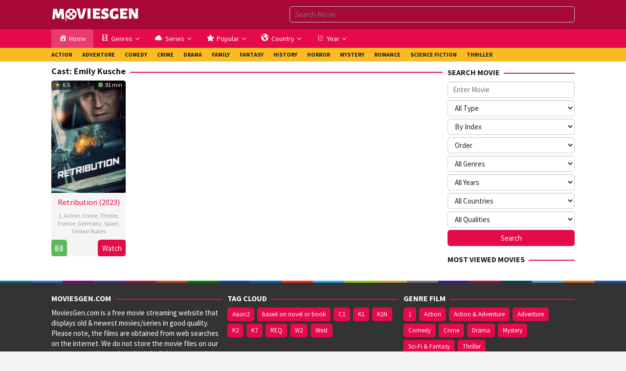

--- FILE ---
content_type: text/html; charset=UTF-8
request_url: https://moviesgen.com/cast/emily-kusche/
body_size: 14312
content:
<!DOCTYPE html>
<html lang="en-US">
<head itemscope="itemscope" itemtype="https://schema.org/WebSite">
<meta charset="UTF-8">
<meta name="viewport" content="width=device-width, initial-scale=1">
<link rel="profile" href="http://gmpg.org/xfn/11">
<title>Emily Kusche &#8211; MoviesGen</title>
<meta name='robots' content='max-image-preview:large'/>
<style>img:is([sizes="auto" i], [sizes^="auto," i]){contain-intrinsic-size:3000px 1500px}</style>
<link rel='dns-prefetch' href='//fonts.googleapis.com'/>
<link rel="alternate" type="application/rss+xml" title="MoviesGen &raquo; Feed" href="https://moviesgen.com/feed/"/>
<link rel="alternate" type="application/rss+xml" title="MoviesGen &raquo; Comments Feed" href="https://moviesgen.com/comments/feed/"/>
<link rel="alternate" type="application/rss+xml" title="MoviesGen &raquo; Emily Kusche Cast Feed" href="https://moviesgen.com/cast/emily-kusche/feed/"/>
<link rel="stylesheet" type="text/css" href="//moviesgen.com/wp-content/cache/wpfc-minified/lnvbosgl/40985.css" media="all"/>
<style id='wp-emoji-styles-inline-css'>img.wp-smiley, img.emoji{display:inline !important;border:none !important;box-shadow:none !important;height:1em !important;width:1em !important;margin:0 0.07em !important;vertical-align:-0.1em !important;background:none !important;padding:0 !important;}</style>
<link rel="stylesheet" type="text/css" href="//moviesgen.com/wp-content/cache/wpfc-minified/8bgenf2j/40985.css" media="all"/>
<style id='muvipro-style-inline-css'>body{color:#212121;font-family:"Source Sans Pro","Helvetica Neue",sans-serif;font-weight:500;font-size:15px;}kbd,a.button,button,.button,button.button,input[type="button"],input[type="reset"],input[type="submit"],ul.page-numbers li span.page-numbers,ul.page-numbers li a:hover,.widget-title:before,.widget-title:after,.page-title:before,.page-title:after,.tagcloud a,.page-links a .page-link-number:hover,.homemodule-title,.module-linktitle a,.post-navigation .nav-previous span,.post-navigation .nav-next span,.gmr-grid .item .gmr-box-content .content-thumbnail .gmr-posttype-item,.gmr-ontop,.gmr-server-wrap{background-color:#e50a4a;}a,a:hover,a:focus,a:active{color:#e50a4a;}a.button,button,.button,button.button,input[type="button"],input[type="reset"],input[type="submit"],.sticky .gmr-box-content,.gmr-theme div.sharedaddy h3.sd-title:before,.bypostauthor > .comment-body,.gmr-movie-data,.page-links a .page-link-number:hover{border-color:#e50a4a;}.gmr-popup-button-widget a,.gmr-popup-button a,.module-linktitle a,.gmr-grid .item .gmr-box-content .content-thumbnail .gmr-quality-item a,.gmr-slider-content .gmr-quality-item a,.gmr-module-posts .gmr-quality-item a,a.button.active,.gmr-player-nav > li.pull-right > a,.gmr-player-nav > li.pull-right > button{background-color:#5cb85c;}.gmr-popup-button-widget a,.gmr-popup-button a,a.button.active{border-color:#5cb85c;}.site-header,.topsearchform.open{background-color:#a70836;}.site-title a{color:#e50a4a;}.site-description,a.responsive-searchbtn,a#gmr-topnavresponsive-menu,a.responsive-searchbtn:hover,a#gmr-topnavresponsive-menu:hover,.gmr-search input[type="text"]{color:#ffffff !important;}.gmr-menuwrap{background-color:#e50a4a;}#primary-menu > li > a{color:#ffffff;}#primary-menu > li.menu-border > a span,.gmr-mainmenu #primary-menu > li.page_item_has_children > a:after,.gmr-mainmenu #primary-menu > li.menu-item-has-children > a:after{border-color:#ffffff;}.gmr-mainmenu #primary-menu > li:hover > a,.gmr-mainmenu #primary-menu .current-menu-item > a,.gmr-mainmenu #primary-menu .current-menu-ancestor > a,.gmr-mainmenu #primary-menu .current_page_item > a,.gmr-mainmenu #primary-menu .current_page_ancestor > a{color:#ffffff;background-color:#99cc00;}.gmr-mainmenu #primary-menu > li.menu-border:hover > a span,.gmr-mainmenu #primary-menu > li.menu-border.current-menu-item > a span,.gmr-mainmenu #primary-menu > li.menu-border.current-menu-ancestor > a span,.gmr-mainmenu #primary-menu > li.menu-border.current_page_item > a span,.gmr-mainmenu #primary-menu > li.menu-border.current_page_ancestor > a span,.gmr-mainmenu #primary-menu > li.page_item_has_children:hover > a:after,.gmr-mainmenu #primary-menu > li.menu-item-has-children:hover > a:after{border-color:#ffffff;}.gmr-secondmenuwrap{background-color:#FCBB23;}.gmr-secondmenu #primary-menu > li > a{color:#212121;}.gmr-secondmenu #primary-menu > li.menu-border > a span,.gmr-secondmenu #primary-menu > li.page_item_has_children > a:after,.gmr-secondmenu #primary-menu > li.menu-item-has-children > a:after{border-color:#212121;}.gmr-secondmenu #primary-menu > li:hover > a,.gmr-secondmenu #primary-menu .current-menu-item > a,.gmr-secondmenu #primary-menu .current-menu-ancestor > a,.gmr-secondmenu #primary-menu .current_page_item > a,.gmr-secondmenu #primary-menu .current_page_ancestor > a{color:#ffffff;}.gmr-secondmenu #primary-menu > li.menu-border:hover > a span,.gmr-secondmenu #primary-menu > li.menu-border.current-menu-item > a span,.gmr-secondmenu #primary-menu > li.menu-border.current-menu-ancestor > a span,.gmr-secondmenu #primary-menu > li.menu-border.current_page_item > a span,.gmr-secondmenu #primary-menu > li.menu-border.current_page_ancestor > a span,.gmr-secondmenu #primary-menu > li.page_item_has_children:hover > a:after,.gmr-secondmenu #primary-menu > li.menu-item-has-children:hover > a:after{border-color:#ffffff;}.gmr-topnavmenuwrap{background-color:#ffffff;}.gmr-topnavmenu #primary-menu > li > a{color:#ffffff;}.gmr-topnavmenu #primary-menu > li.menu-border > a span,.gmr-topnavmenu #primary-menu > li.page_item_has_children > a:after,.gmr-topnavmenu #primary-menu > li.menu-item-has-children > a:after{border-color:#ffffff;}.gmr-topnavmenu #primary-menu > li:hover > a,.gmr-topnavmenu #primary-menu .current-menu-item > a,.gmr-topnavmenu #primary-menu .current-menu-ancestor > a,.gmr-topnavmenu #primary-menu .current_page_item > a,.gmr-topnavmenu #primary-menu .current_page_ancestor > a{color:#ffffff;}.gmr-topnavmenu #primary-menu > li.menu-border:hover > a span,.gmr-topnavmenu #primary-menu > li.menu-border.current-menu-item > a span,.gmr-topnavmenu #primary-menu > li.menu-border.current-menu-ancestor > a span,.gmr-topnavmenu #primary-menu > li.menu-border.current_page_item > a span,.gmr-topnavmenu #primary-menu > li.menu-border.current_page_ancestor > a span,.gmr-topnavmenu #primary-menu > li.page_item_has_children:hover > a:after,.gmr-topnavmenu #primary-menu > li.menu-item-has-children:hover > a:after{border-color:#ffffff;}.gmr-topnavmenu #primary-menu > li:hover > a{background-color:#e50a4a;}.gmr-content,.idmuvi-topbanner,.element-click .listwrap{background-color:#ffffff;}.more-overlay:before{background:linear-gradient(to bottom, transparent 0, #ffffff 100%);}.gmr-boxaftermenu{background-color:#000000;}h1,h2,h3,h4,h5,h6,.h1,.h2,.h3,.h4,.h5,.h6,.site-title,#gmr-responsive-menu,#primary-menu > li > a{font-family:"Source Sans Pro","Helvetica Neue",sans-serif;}h1{font-size:26px;}h2{font-size:22px;}h3{font-size:20px;}h4{font-size:18px;}h5{font-size:16px;}h6{font-size:14px;}.widget-footer{background-color:#333333;color:#ffffff;}.widget-footer a{color:#aaaaaa;}.widget-footer a:hover{color:#999999;}.site-footer{background-color:#222222;color:#ffffff;}.site-footer a{color:#aaaaaa;}.site-footer a:hover{color:#999999;}</style>
<link rel="https://api.w.org/" href="https://moviesgen.com/wp-json/"/><link rel="alternate" title="JSON" type="application/json" href="https://moviesgen.com/wp-json/wp/v2/muvicast/8323"/><link rel="EditURI" type="application/rsd+xml" title="RSD" href="https://moviesgen.com/xmlrpc.php?rsd"/>
<meta name="generator" content="WordPress 6.8.3"/>
<style class="wpcode-css-snippet">.mobileShow{display:none;}
@media only screen
and (min-device-width : 320px)
and (max-device-width : 480px){ 
.mobileShow{display:inline;}
}
.mobileHide{display:inline;}
@media only screen
and (min-device-width : 320px)
and (max-device-width : 480px){
.mobileHide{display:none;}
}</style><link rel="icon" href="https://moviesgen.com/wp-content/uploads/2023/06/cropped-ICON-60x60.png" sizes="32x32"/>
<link rel="icon" href="https://moviesgen.com/wp-content/uploads/2023/06/cropped-ICON.png" sizes="192x192"/>
<link rel="apple-touch-icon" href="https://moviesgen.com/wp-content/uploads/2023/06/cropped-ICON.png"/>
<meta name="msapplication-TileImage" content="https://moviesgen.com/wp-content/uploads/2023/06/cropped-ICON.png"/>
<style id="wp-custom-css">.back-to-show{display:inline-block;margin-top:10px;font-size:16px;text-decoration:none;color:#e50914;}
.back-to-show:hover{text-decoration:underline;}
.back-to-show{display:none;}
.gmr-listseries{display:none;}
.episode-grid{display:flex;flex-wrap:wrap;gap:4px;}
.episode-grid-title, h3{font-size:18px;margin-top:4px;font-weight:bold;margin-bottom:5px;}
.episode-btn{display:inline-flex;align-items:center;justify-content:center;width:50px;height:40px;font-size:17px;background-color:#e50a4a;color:#fff;border-radius:4px;text-decoration:none;font-weight:600;transition:background 0.3s ease;white-space:nowrap;}
.episode-btn:hover{background:#fcbb23 !important;border-color:#fcbb23 !important;color:white;border:1px solid #fcbb23 !important;}
.episode-btn.current-episode{background:#5CB85C;font-weight:bold;border:2px solid #5CB85C;padding:6px 18px;border-radius:4px;}
.episode-viewall-btn{display:inline-block;background:#e50a4a;color:#fff;padding:8px 14px;border-radius:4px;text-decoration:none;font-weight:600;margin-bottom:-10px;border:1px solid #fcbb23;}
.episode-viewall-btn:hover{background:#fcbb23;border-color:#fcbb23;color:white;border:1px solid #fcbb23;}
.gmr-movie-data{margin-top:25px !important;}
.module-linktitle{margin-top:4px !important;}</style>
<script data-wpfc-render="false">var Wpfcll={s:[],osl:0,scroll:false,i:function(){Wpfcll.ss();window.addEventListener('load',function(){let observer=new MutationObserver(mutationRecords=>{Wpfcll.osl=Wpfcll.s.length;Wpfcll.ss();if(Wpfcll.s.length > Wpfcll.osl){Wpfcll.ls(false);}});observer.observe(document.getElementsByTagName("html")[0],{childList:true,attributes:true,subtree:true,attributeFilter:["src"],attributeOldValue:false,characterDataOldValue:false});Wpfcll.ls(true);});window.addEventListener('scroll',function(){Wpfcll.scroll=true;Wpfcll.ls(false);});window.addEventListener('resize',function(){Wpfcll.scroll=true;Wpfcll.ls(false);});window.addEventListener('click',function(){Wpfcll.scroll=true;Wpfcll.ls(false);});},c:function(e,pageload){var w=document.documentElement.clientHeight || body.clientHeight;var n=0;if(pageload){n=0;}else{n=(w > 800) ? 800:200;n=Wpfcll.scroll ? 800:n;}var er=e.getBoundingClientRect();var t=0;var p=e.parentNode ? e.parentNode:false;if(typeof p.getBoundingClientRect=="undefined"){var pr=false;}else{var pr=p.getBoundingClientRect();}if(er.x==0 && er.y==0){for(var i=0;i < 10;i++){if(p){if(pr.x==0 && pr.y==0){if(p.parentNode){p=p.parentNode;}if(typeof p.getBoundingClientRect=="undefined"){pr=false;}else{pr=p.getBoundingClientRect();}}else{t=pr.top;break;}}};}else{t=er.top;}if(w - t+n > 0){return true;}return false;},r:function(e,pageload){var s=this;var oc,ot;try{oc=e.getAttribute("data-wpfc-original-src");ot=e.getAttribute("data-wpfc-original-srcset");originalsizes=e.getAttribute("data-wpfc-original-sizes");if(s.c(e,pageload)){if(oc || ot){if(e.tagName=="DIV" || e.tagName=="A" || e.tagName=="SPAN"){e.style.backgroundImage="url("+oc+")";e.removeAttribute("data-wpfc-original-src");e.removeAttribute("data-wpfc-original-srcset");e.removeAttribute("onload");}else{if(oc){e.setAttribute('src',oc);}if(ot){e.setAttribute('srcset',ot);}if(originalsizes){e.setAttribute('sizes',originalsizes);}if(e.getAttribute("alt") && e.getAttribute("alt")=="blank"){e.removeAttribute("alt");}e.removeAttribute("data-wpfc-original-src");e.removeAttribute("data-wpfc-original-srcset");e.removeAttribute("data-wpfc-original-sizes");e.removeAttribute("onload");if(e.tagName=="IFRAME"){var y="https://www.youtube.com/embed/";if(navigator.userAgent.match(/\sEdge?\/\d/i)){e.setAttribute('src',e.getAttribute("src").replace(/.+\/templates\/youtube\.html\#/,y));}e.onload=function(){if(typeof window.jQuery !="undefined"){if(jQuery.fn.fitVids){jQuery(e).parent().fitVids({customSelector:"iframe[src]"});}}var s=e.getAttribute("src").match(/templates\/youtube\.html\#(.+)/);if(s){try{var i=e.contentDocument || e.contentWindow;if(i.location.href=="about:blank"){e.setAttribute('src',y+s[1]);}}catch(err){e.setAttribute('src',y+s[1]);}}}}}}else{if(e.tagName=="NOSCRIPT"){if(typeof window.jQuery !="undefined"){if(jQuery(e).attr("data-type")=="wpfc"){e.removeAttribute("data-type");jQuery(e).after(jQuery(e).text());}}}}}}catch(error){console.log(error);console.log("==>",e);}},ss:function(){var i=Array.prototype.slice.call(document.getElementsByTagName("img"));var f=Array.prototype.slice.call(document.getElementsByTagName("iframe"));var d=Array.prototype.slice.call(document.getElementsByTagName("div"));var a=Array.prototype.slice.call(document.getElementsByTagName("a"));var s=Array.prototype.slice.call(document.getElementsByTagName("span"));var n=Array.prototype.slice.call(document.getElementsByTagName("noscript"));this.s=i.concat(f).concat(d).concat(a).concat(s).concat(n);},ls:function(pageload){var s=this;[].forEach.call(s.s,function(e,index){s.r(e,pageload);});}};document.addEventListener('DOMContentLoaded',function(){wpfci();});function wpfci(){Wpfcll.i();}</script>
</head>
<body class="archive tax-muvicast term-emily-kusche term-8323 wp-theme-muvipro gmr-theme idtheme kentooz gmr-no-sticky gmr-fullwidth-layout hfeed" itemscope="itemscope" itemtype="https://schema.org/WebPage">
<a class="skip-link screen-reader-text" href="#main">Skip to content</a>
<div class="site inner-wrap" id="site-container">
<header id="masthead" class="site-header pos-stickymenu-mobile" role="banner" itemscope="itemscope" itemtype="https://schema.org/WPHeader">
<div class="container">
<div class="clearfix gmr-headwrapper">
<div class="list-table">
<div class="table-row">
<div class="table-cell logo-wrap">
<div class="gmr-logomobile"><div class="gmr-logo"><a href="https://moviesgen.com/" class="custom-logo-link" itemprop="url" title="MoviesGen"><img src="https://moviesgen.com/wp-content/uploads/2024/12/logo-white.png" alt="MoviesGen" title="MoviesGen"/></a></div></div></div><div class="table-cell search-wrap">
<div class="gmr-search"><a id="search-menu-button-top" class="responsive-searchbtn pull-right" href="#" rel="nofollow"><svg xmlns="http://www.w3.org/2000/svg" aria-hidden="true" role="img" width="1em" height="1em" preserveAspectRatio="xMidYMid meet" viewBox="0 0 48 48"><g fill="none" stroke="currentColor" stroke-width="4" stroke-linejoin="round"><path d="M21 38c9.389 0 17-7.611 17-17S30.389 4 21 4S4 11.611 4 21s7.611 17 17 17z"/><path d="M26.657 14.343A7.975 7.975 0 0 0 21 12c-2.21 0-4.21.895-5.657 2.343" stroke-linecap="round"/><path d="M33.222 33.222l8.485 8.485" stroke-linecap="round"/></g></svg></a><form method="get" id="search-topsearchform-container" class="gmr-searchform searchform topsearchform" action="https://moviesgen.com/"><input type="text" name="s" id="gmrsearch" autocomplete="off" placeholder="Search Movie" /><input type="hidden" name="post_type[]" value="post"><input type="hidden" name="post_type[]" value="tv"></form></div></div><div class="table-cell menutop-wrap">
<a id="gmr-topnavresponsive-menu" href="#menus" title="Menus" rel="nofollow"><svg xmlns="http://www.w3.org/2000/svg" aria-hidden="true" role="img" width="1em" height="1em" preserveAspectRatio="xMidYMid meet" viewBox="0 0 24 24"><path d="M21 6v2H3V6h18zM3 18h18v-2H3v2zm0-5h18v-2H3v2z" fill="currentColor"/></svg></a>
<div class="close-topnavmenu-wrap"><a id="close-topnavmenu-button" rel="nofollow" href="#"><svg xmlns="http://www.w3.org/2000/svg" aria-hidden="true" role="img" width="1em" height="1em" preserveAspectRatio="xMidYMid meet" viewBox="0 0 1024 1024"><path d="M685.4 354.8c0-4.4-3.6-8-8-8l-66 .3L512 465.6l-99.3-118.4l-66.1-.3c-4.4 0-8 3.5-8 8c0 1.9.7 3.7 1.9 5.2l130.1 155L340.5 670a8.32 8.32 0 0 0-1.9 5.2c0 4.4 3.6 8 8 8l66.1-.3L512 564.4l99.3 118.4l66 .3c4.4 0 8-3.5 8-8c0-1.9-.7-3.7-1.9-5.2L553.5 515l130.1-155c1.2-1.4 1.8-3.3 1.8-5.2z" fill="currentColor"/><path d="M512 65C264.6 65 64 265.6 64 513s200.6 448 448 448s448-200.6 448-448S759.4 65 512 65zm0 820c-205.4 0-372-166.6-372-372s166.6-372 372-372s372 166.6 372 372s-166.6 372-372 372z" fill="currentColor"/></svg></a></div></div></div></div></div></div></header>
<div class="menu-wrap pos-stickymenu">
<div class="top-header">
<div class="gmr-menuwrap clearfix">
<div class="container"> <nav id="site-navigation" class="gmr-mainmenu" role="navigation" itemscope="itemscope" itemtype="https://schema.org/SiteNavigationElement"> <ul id="primary-menu" class="menu"><li id="menu-item-14" class="fa-home menu-item menu-item-type-custom menu-item-object-custom menu-item-home menu-item-14"><a href="https://moviesgen.com" itemprop="url"><span itemprop="name"><i class="_mi _before dashicons dashicons-admin-home" aria-hidden="true"></i><span>Home</span></span></a></li> <li id="menu-item-475" class="col-2 menu-item menu-item-type-custom menu-item-object-custom menu-item-has-children menu-item-475"><a href="#" itemprop="url"><span itemprop="name"><i class="_mi _before dashicons dashicons-editor-video" aria-hidden="true"></i><span>Genres</span></span></a> <ul class="sub-menu"> <li id="menu-item-2101" class="menu-item menu-item-type-taxonomy menu-item-object-category menu-item-2101"><a href="https://moviesgen.com/category/action/" itemprop="url"><span itemprop="name">Action</span></a></li> <li id="menu-item-2103" class="menu-item menu-item-type-taxonomy menu-item-object-category menu-item-2103"><a href="https://moviesgen.com/category/adventure/" itemprop="url"><span itemprop="name">Adventure</span></a></li> <li id="menu-item-2109" class="menu-item menu-item-type-taxonomy menu-item-object-category menu-item-2109"><a href="https://moviesgen.com/category/action-adventure/" itemprop="url"><span itemprop="name">Action &amp; Adventure</span></a></li> <li id="menu-item-2107" class="menu-item menu-item-type-taxonomy menu-item-object-category menu-item-2107"><a href="https://moviesgen.com/category/comedy/" itemprop="url"><span itemprop="name">Comedy</span></a></li> <li id="menu-item-2106" class="menu-item menu-item-type-taxonomy menu-item-object-category menu-item-2106"><a href="https://moviesgen.com/category/crime/" itemprop="url"><span itemprop="name">Crime</span></a></li> <li id="menu-item-2102" class="menu-item menu-item-type-taxonomy menu-item-object-category menu-item-2102"><a href="https://moviesgen.com/category/drama/" itemprop="url"><span itemprop="name">Drama</span></a></li> <li id="menu-item-2108" class="menu-item menu-item-type-taxonomy menu-item-object-category menu-item-2108"><a href="https://moviesgen.com/category/mystery/" itemprop="url"><span itemprop="name">Mystery</span></a></li> <li id="menu-item-2105" class="menu-item menu-item-type-taxonomy menu-item-object-category menu-item-2105"><a href="https://moviesgen.com/category/science-fiction/" itemprop="url"><span itemprop="name">Science Fiction</span></a></li> <li id="menu-item-2110" class="menu-item menu-item-type-taxonomy menu-item-object-category menu-item-2110"><a href="https://moviesgen.com/category/sci-fi-fantasy/" itemprop="url"><span itemprop="name">Sci-Fi &amp; Fantasy</span></a></li> <li id="menu-item-2104" class="menu-item menu-item-type-taxonomy menu-item-object-category menu-item-2104"><a href="https://moviesgen.com/category/thriller/" itemprop="url"><span itemprop="name">Thriller</span></a></li> </ul> </li> <li id="menu-item-17" class="fa-heart series menu-item menu-item-type-custom menu-item-object-custom menu-item-has-children menu-item-17"><a href="#" itemprop="url"><span itemprop="name"><i class="_mi _before dashicons dashicons-cloud" aria-hidden="true"></i><span>Series</span></span></a> <ul class="sub-menu"> <li id="menu-item-5339" class="menu-item menu-item-type-custom menu-item-object-custom menu-item-5339"><a target="_blank" href="https://moviesgen.com/tag/K1/" itemprop="url"><span itemprop="name">Korean Series</span></a></li> <li id="menu-item-5340" class="menu-item menu-item-type-custom menu-item-object-custom menu-item-5340"><a target="_blank" href="https://moviesgen.com/tag/west/" itemprop="url"><span itemprop="name">West Series</span></a></li> <li id="menu-item-80311" class="menu-item menu-item-type-custom menu-item-object-custom menu-item-80311"><a target="_blank" href="https://moviesgen.com/tag/C1/" itemprop="url"><span itemprop="name">Chinese Series</span></a></li> <li id="menu-item-80319" class="menu-item menu-item-type-custom menu-item-object-custom menu-item-80319"><a href="https://moviesgen.com/tag/J1/" itemprop="url"><span itemprop="name">Japanese Series</span></a></li> <li id="menu-item-80320" class="menu-item menu-item-type-custom menu-item-object-custom menu-item-80320"><a href="https://moviesgen.com/tag/T1/" itemprop="url"><span itemprop="name">Thai Series</span></a></li> <li id="menu-item-80323" class="menu-item menu-item-type-custom menu-item-object-custom menu-item-80323"><a href="https://moviesgen.com/tag/asian-series/" itemprop="url"><span itemprop="name">Other Asian Series</span></a></li> </ul> </li> <li id="menu-item-22" class="fa-star menu-item menu-item-type-custom menu-item-object-custom menu-item-has-children menu-item-22"><a href="#" itemprop="url"><span itemprop="name"><i class="_mi _before dashicons dashicons-star-filled" aria-hidden="true"></i><span>Popular</span></span></a> <ul class="sub-menu"> <li id="menu-item-25" class="menu-item menu-item-type-post_type menu-item-object-page menu-item-25"><a href="https://moviesgen.com/best-rating-2/" itemprop="url"><span itemprop="name">IMDB Rating</span></a></li> <li id="menu-item-203" class="menu-item menu-item-type-post_type menu-item-object-page menu-item-203"><a href="https://moviesgen.com/release/" itemprop="url"><span itemprop="name">Production Year</span></a></li> <li id="menu-item-478" class="menu-item menu-item-type-post_type menu-item-object-page menu-item-478"><a href="https://moviesgen.com/order-by-title-2/" itemprop="url"><span itemprop="name">Alphabetical Title</span></a></li> </ul> </li> <li id="menu-item-29" class="col-3 menu-item menu-item-type-custom menu-item-object-custom menu-item-has-children menu-item-29"><a href="#" itemprop="url"><span itemprop="name"><i class="_mi _before dashicons dashicons-admin-site" aria-hidden="true"></i><span>Country</span></span></a> <ul class="sub-menu"> <li id="menu-item-4940" class="menu-item menu-item-type-taxonomy menu-item-object-muvicountry menu-item-4940"><a href="https://moviesgen.com/country/australia/" itemprop="url"><span itemprop="name">Australia</span></a></li> <li id="menu-item-4947" class="menu-item menu-item-type-taxonomy menu-item-object-muvicountry menu-item-4947"><a href="https://moviesgen.com/country/belgium/" itemprop="url"><span itemprop="name">Belgium</span></a></li> <li id="menu-item-4944" class="menu-item menu-item-type-taxonomy menu-item-object-muvicountry menu-item-4944"><a href="https://moviesgen.com/country/bulgaria/" itemprop="url"><span itemprop="name">Bulgaria</span></a></li> <li id="menu-item-149" class="menu-item menu-item-type-taxonomy menu-item-object-muvicountry menu-item-149"><a href="https://moviesgen.com/country/canada/" itemprop="url"><span itemprop="name">Canada</span></a></li> <li id="menu-item-150" class="menu-item menu-item-type-taxonomy menu-item-object-muvicountry menu-item-150"><a href="https://moviesgen.com/country/czech-republic/" itemprop="url"><span itemprop="name">Czech Republic</span></a></li> <li id="menu-item-4959" class="menu-item menu-item-type-taxonomy menu-item-object-muvicountry menu-item-4959"><a href="https://moviesgen.com/country/chile/" itemprop="url"><span itemprop="name">Chile</span></a></li> <li id="menu-item-4957" class="menu-item menu-item-type-taxonomy menu-item-object-muvicountry menu-item-4957"><a href="https://moviesgen.com/country/croatia/" itemprop="url"><span itemprop="name">Croatia</span></a></li> <li id="menu-item-4964" class="menu-item menu-item-type-taxonomy menu-item-object-muvicountry menu-item-4964"><a href="https://moviesgen.com/country/denmark/" itemprop="url"><span itemprop="name">Denmark</span></a></li> <li id="menu-item-151" class="menu-item menu-item-type-taxonomy menu-item-object-muvicountry menu-item-151"><a href="https://moviesgen.com/country/france/" itemprop="url"><span itemprop="name">France</span></a></li> <li id="menu-item-4946" class="menu-item menu-item-type-taxonomy menu-item-object-muvicountry menu-item-4946"><a href="https://moviesgen.com/country/finland/" itemprop="url"><span itemprop="name">Finland</span></a></li> <li id="menu-item-483" class="menu-item menu-item-type-taxonomy menu-item-object-muvicountry menu-item-483"><a href="https://moviesgen.com/country/germany/" itemprop="url"><span itemprop="name">Germany</span></a></li> <li id="menu-item-4961" class="menu-item menu-item-type-taxonomy menu-item-object-muvicountry menu-item-4961"><a href="https://moviesgen.com/country/greece/" itemprop="url"><span itemprop="name">Greece</span></a></li> <li id="menu-item-4948" class="menu-item menu-item-type-taxonomy menu-item-object-muvicountry menu-item-4948"><a href="https://moviesgen.com/country/hungary/" itemprop="url"><span itemprop="name">Hungary</span></a></li> <li id="menu-item-4942" class="menu-item menu-item-type-taxonomy menu-item-object-muvicountry menu-item-4942"><a href="https://moviesgen.com/country/hong-kong/" itemprop="url"><span itemprop="name">Hong Kong</span></a></li> <li id="menu-item-4950" class="menu-item menu-item-type-taxonomy menu-item-object-muvicountry menu-item-4950"><a href="https://moviesgen.com/country/italy/" itemprop="url"><span itemprop="name">Italy</span></a></li> <li id="menu-item-4941" class="menu-item menu-item-type-taxonomy menu-item-object-muvicountry menu-item-4941"><a href="https://moviesgen.com/country/japan/" itemprop="url"><span itemprop="name">Japan</span></a></li> <li id="menu-item-4958" class="menu-item menu-item-type-taxonomy menu-item-object-muvicountry menu-item-4958"><a href="https://moviesgen.com/country/iceland/" itemprop="url"><span itemprop="name">Iceland</span></a></li> <li id="menu-item-4951" class="menu-item menu-item-type-taxonomy menu-item-object-muvicountry menu-item-4951"><a href="https://moviesgen.com/country/ireland/" itemprop="url"><span itemprop="name">Ireland</span></a></li> <li id="menu-item-153" class="menu-item menu-item-type-taxonomy menu-item-object-muvicountry menu-item-153"><a href="https://moviesgen.com/country/korea/" itemprop="url"><span itemprop="name">Korea</span></a></li> <li id="menu-item-4960" class="menu-item menu-item-type-taxonomy menu-item-object-muvicountry menu-item-4960"><a href="https://moviesgen.com/country/luxembourg/" itemprop="url"><span itemprop="name">Luxembourg</span></a></li> <li id="menu-item-4949" class="menu-item menu-item-type-taxonomy menu-item-object-muvicountry menu-item-4949"><a href="https://moviesgen.com/country/mexico/" itemprop="url"><span itemprop="name">Mexico</span></a></li> <li id="menu-item-4953" class="menu-item menu-item-type-taxonomy menu-item-object-muvicountry menu-item-4953"><a href="https://moviesgen.com/country/malta/" itemprop="url"><span itemprop="name">Malta</span></a></li> <li id="menu-item-4954" class="menu-item menu-item-type-taxonomy menu-item-object-muvicountry menu-item-4954"><a href="https://moviesgen.com/country/new-zealand/" itemprop="url"><span itemprop="name">New Zealand</span></a></li> <li id="menu-item-4945" class="menu-item menu-item-type-taxonomy menu-item-object-muvicountry menu-item-4945"><a href="https://moviesgen.com/country/norway/" itemprop="url"><span itemprop="name">Norway</span></a></li> <li id="menu-item-4966" class="menu-item menu-item-type-taxonomy menu-item-object-muvicountry menu-item-4966"><a href="https://moviesgen.com/country/portugal/" itemprop="url"><span itemprop="name">Portugal</span></a></li> <li id="menu-item-4967" class="menu-item menu-item-type-taxonomy menu-item-object-muvicountry menu-item-4967"><a href="https://moviesgen.com/country/russia/" itemprop="url"><span itemprop="name">Russia</span></a></li> <li id="menu-item-155" class="menu-item menu-item-type-taxonomy menu-item-object-muvicountry menu-item-155"><a href="https://moviesgen.com/country/spain/" itemprop="url"><span itemprop="name">Spain</span></a></li> <li id="menu-item-4952" class="menu-item menu-item-type-taxonomy menu-item-object-muvicountry menu-item-4952"><a href="https://moviesgen.com/country/sweden/" itemprop="url"><span itemprop="name">Sweden</span></a></li> <li id="menu-item-4956" class="menu-item menu-item-type-taxonomy menu-item-object-muvicountry menu-item-4956"><a href="https://moviesgen.com/country/south-africa/" itemprop="url"><span itemprop="name">South Africa</span></a></li> <li id="menu-item-4963" class="menu-item menu-item-type-taxonomy menu-item-object-muvicountry menu-item-4963"><a href="https://moviesgen.com/country/switzerland/" itemprop="url"><span itemprop="name">Switzerland</span></a></li> <li id="menu-item-4943" class="menu-item menu-item-type-taxonomy menu-item-object-muvicountry menu-item-4943"><a href="https://moviesgen.com/country/south-korea/" itemprop="url"><span itemprop="name">South Korea</span></a></li> <li id="menu-item-156" class="menu-item menu-item-type-taxonomy menu-item-object-muvicountry menu-item-156"><a href="https://moviesgen.com/country/thailand/" itemprop="url"><span itemprop="name">Thailand</span></a></li> <li id="menu-item-4955" class="menu-item menu-item-type-taxonomy menu-item-object-muvicountry menu-item-4955"><a href="https://moviesgen.com/country/taiwan/" itemprop="url"><span itemprop="name">Taiwan</span></a></li> <li id="menu-item-4962" class="menu-item menu-item-type-taxonomy menu-item-object-muvicountry menu-item-4962"><a href="https://moviesgen.com/country/turkey/" itemprop="url"><span itemprop="name">Turkey</span></a></li> <li id="menu-item-158" class="menu-item menu-item-type-taxonomy menu-item-object-muvicountry menu-item-158"><a href="https://moviesgen.com/country/united-states/" itemprop="url"><span itemprop="name">United States</span></a></li> <li id="menu-item-498" class="menu-item menu-item-type-taxonomy menu-item-object-muvicountry menu-item-498"><a href="https://moviesgen.com/country/united-kingdom/" itemprop="url"><span itemprop="name">United Kingdom</span></a></li> <li id="menu-item-4965" class="menu-item menu-item-type-taxonomy menu-item-object-muvicountry menu-item-4965"><a href="https://moviesgen.com/country/united-arab-emirates/" itemprop="url"><span itemprop="name">United Arab Emirates</span></a></li> <li id="menu-item-487" class="btn btn-xs btn-primary menu-item menu-item-type-custom menu-item-object-custom menu-item-487"><a href="/rekomendasi" itemprop="url"><span itemprop="name">Other Countries</span></a></li> </ul> </li> <li id="menu-item-31" class="col-3 menu-item menu-item-type-custom menu-item-object-custom menu-item-has-children menu-item-31"><a href="#" itemprop="url"><span itemprop="name"><i class="_mi _before dashicons dashicons-editor-ol" aria-hidden="true"></i><span>Year</span></span></a> <ul class="sub-menu"> <li id="menu-item-4919" class="menu-item menu-item-type-taxonomy menu-item-object-muviyear menu-item-4919"><a href="https://moviesgen.com/year/1999/" itemprop="url"><span itemprop="name">1999</span></a></li> <li id="menu-item-4933" class="menu-item menu-item-type-taxonomy menu-item-object-muviyear menu-item-4933"><a href="https://moviesgen.com/year/2000/" itemprop="url"><span itemprop="name">2000</span></a></li> <li id="menu-item-4934" class="menu-item menu-item-type-taxonomy menu-item-object-muviyear menu-item-4934"><a href="https://moviesgen.com/year/2001/" itemprop="url"><span itemprop="name">2001</span></a></li> <li id="menu-item-4920" class="menu-item menu-item-type-taxonomy menu-item-object-muviyear menu-item-4920"><a href="https://moviesgen.com/year/2002/" itemprop="url"><span itemprop="name">2002</span></a></li> <li id="menu-item-140" class="menu-item menu-item-type-taxonomy menu-item-object-muviyear menu-item-140"><a href="https://moviesgen.com/year/2003/" itemprop="url"><span itemprop="name">2003</span></a></li> <li id="menu-item-4922" class="menu-item menu-item-type-taxonomy menu-item-object-muviyear menu-item-4922"><a href="https://moviesgen.com/year/2004/" itemprop="url"><span itemprop="name">2004</span></a></li> <li id="menu-item-488" class="menu-item menu-item-type-taxonomy menu-item-object-muviyear menu-item-488"><a href="https://moviesgen.com/year/2005/" itemprop="url"><span itemprop="name">2005</span></a></li> <li id="menu-item-142" class="menu-item menu-item-type-taxonomy menu-item-object-muviyear menu-item-142"><a href="https://moviesgen.com/year/2006/" itemprop="url"><span itemprop="name">2006</span></a></li> <li id="menu-item-4935" class="menu-item menu-item-type-taxonomy menu-item-object-muviyear menu-item-4935"><a href="https://moviesgen.com/year/2007/" itemprop="url"><span itemprop="name">2007</span></a></li> <li id="menu-item-4923" class="menu-item menu-item-type-taxonomy menu-item-object-muviyear menu-item-4923"><a href="https://moviesgen.com/year/2008/" itemprop="url"><span itemprop="name">2008</span></a></li> <li id="menu-item-4921" class="menu-item menu-item-type-taxonomy menu-item-object-muviyear menu-item-4921"><a href="https://moviesgen.com/year/2009/" itemprop="url"><span itemprop="name">2009</span></a></li> <li id="menu-item-4924" class="menu-item menu-item-type-taxonomy menu-item-object-muviyear menu-item-4924"><a href="https://moviesgen.com/year/2010/" itemprop="url"><span itemprop="name">2010</span></a></li> <li id="menu-item-4925" class="menu-item menu-item-type-taxonomy menu-item-object-muviyear menu-item-4925"><a href="https://moviesgen.com/year/2011/" itemprop="url"><span itemprop="name">2011</span></a></li> <li id="menu-item-143" class="menu-item menu-item-type-taxonomy menu-item-object-muviyear menu-item-143"><a href="https://moviesgen.com/year/2012/" itemprop="url"><span itemprop="name">2012</span></a></li> <li id="menu-item-144" class="menu-item menu-item-type-taxonomy menu-item-object-muviyear menu-item-144"><a href="https://moviesgen.com/year/2013/" itemprop="url"><span itemprop="name">2013</span></a></li> <li id="menu-item-145" class="menu-item menu-item-type-taxonomy menu-item-object-muviyear menu-item-145"><a href="https://moviesgen.com/year/2014/" itemprop="url"><span itemprop="name">2014</span></a></li> <li id="menu-item-146" class="menu-item menu-item-type-taxonomy menu-item-object-muviyear menu-item-146"><a href="https://moviesgen.com/year/2015/" itemprop="url"><span itemprop="name">2015</span></a></li> <li id="menu-item-147" class="menu-item menu-item-type-taxonomy menu-item-object-muviyear menu-item-147"><a href="https://moviesgen.com/year/2016/" itemprop="url"><span itemprop="name">2016</span></a></li> <li id="menu-item-4918" class="menu-item menu-item-type-taxonomy menu-item-object-muviyear menu-item-4918"><a href="https://moviesgen.com/year/2017/" itemprop="url"><span itemprop="name">2017</span></a></li> <li id="menu-item-4916" class="menu-item menu-item-type-taxonomy menu-item-object-muviyear menu-item-4916"><a href="https://moviesgen.com/year/2018/" itemprop="url"><span itemprop="name">2018</span></a></li> <li id="menu-item-4915" class="menu-item menu-item-type-taxonomy menu-item-object-muviyear menu-item-4915"><a href="https://moviesgen.com/year/2019/" itemprop="url"><span itemprop="name">2019</span></a></li> <li id="menu-item-148" class="menu-item menu-item-type-taxonomy menu-item-object-muviyear menu-item-148"><a href="https://moviesgen.com/year/2020/" itemprop="url"><span itemprop="name">2020</span></a></li> <li id="menu-item-4917" class="menu-item menu-item-type-taxonomy menu-item-object-muviyear menu-item-4917"><a href="https://moviesgen.com/year/2021/" itemprop="url"><span itemprop="name">2021</span></a></li> <li id="menu-item-4914" class="menu-item menu-item-type-taxonomy menu-item-object-muviyear menu-item-4914"><a href="https://moviesgen.com/year/2022/" itemprop="url"><span itemprop="name">2022</span></a></li> <li id="menu-item-4913" class="menu-item menu-item-type-taxonomy menu-item-object-muviyear menu-item-4913"><a href="https://moviesgen.com/year/2023/" itemprop="url"><span itemprop="name">2023</span></a></li> <li id="menu-item-48682" class="menu-item menu-item-type-taxonomy menu-item-object-muviyear menu-item-48682"><a href="https://moviesgen.com/year/2024/" itemprop="url"><span itemprop="name">2024</span></a></li> <li id="menu-item-80374" class="menu-item menu-item-type-custom menu-item-object-custom menu-item-80374"><a href="https://moviesgen.com/year/2025/" itemprop="url"><span itemprop="name">2025</span></a></li> </ul> </li> </ul> </nav></div></div></div><div class="second-header">
<div class="gmr-secondmenuwrap clearfix">
<div class="container"> <nav id="site-navigation" class="gmr-secondmenu" role="navigation" itemscope="itemscope" itemtype="https://schema.org/SiteNavigationElement"> <ul id="primary-menu" class="menu"><li id="menu-item-159" class="menu-item menu-item-type-taxonomy menu-item-object-category menu-item-159"><a href="https://moviesgen.com/category/action/" itemprop="url"><span itemprop="name">Action</span></a></li> <li id="menu-item-464" class="menu-item menu-item-type-taxonomy menu-item-object-category menu-item-464"><a href="https://moviesgen.com/category/adventure/" itemprop="url"><span itemprop="name">Adventure</span></a></li> <li id="menu-item-465" class="menu-item menu-item-type-taxonomy menu-item-object-category menu-item-465"><a href="https://moviesgen.com/category/comedy/" itemprop="url"><span itemprop="name">Comedy</span></a></li> <li id="menu-item-466" class="menu-item menu-item-type-taxonomy menu-item-object-category menu-item-466"><a href="https://moviesgen.com/category/crime/" itemprop="url"><span itemprop="name">Crime</span></a></li> <li id="menu-item-163" class="menu-item menu-item-type-taxonomy menu-item-object-category menu-item-163"><a href="https://moviesgen.com/category/drama/" itemprop="url"><span itemprop="name">Drama</span></a></li> <li id="menu-item-467" class="menu-item menu-item-type-taxonomy menu-item-object-category menu-item-467"><a href="https://moviesgen.com/category/family/" itemprop="url"><span itemprop="name">Family</span></a></li> <li id="menu-item-468" class="menu-item menu-item-type-taxonomy menu-item-object-category menu-item-468"><a href="https://moviesgen.com/category/fantasy/" itemprop="url"><span itemprop="name">Fantasy</span></a></li> <li id="menu-item-166" class="menu-item menu-item-type-taxonomy menu-item-object-category menu-item-166"><a href="https://moviesgen.com/category/history/" itemprop="url"><span itemprop="name">History</span></a></li> <li id="menu-item-469" class="menu-item menu-item-type-taxonomy menu-item-object-category menu-item-469"><a href="https://moviesgen.com/category/horror/" itemprop="url"><span itemprop="name">Horror</span></a></li> <li id="menu-item-470" class="menu-item menu-item-type-taxonomy menu-item-object-category menu-item-470"><a href="https://moviesgen.com/category/mystery/" itemprop="url"><span itemprop="name">Mystery</span></a></li> <li id="menu-item-169" class="menu-item menu-item-type-taxonomy menu-item-object-category menu-item-169"><a href="https://moviesgen.com/category/romance/" itemprop="url"><span itemprop="name">Romance</span></a></li> <li id="menu-item-170" class="menu-item menu-item-type-taxonomy menu-item-object-category menu-item-170"><a href="https://moviesgen.com/category/science-fiction/" itemprop="url"><span itemprop="name">Science Fiction</span></a></li> <li id="menu-item-171" class="menu-item menu-item-type-taxonomy menu-item-object-category menu-item-171"><a href="https://moviesgen.com/category/thriller/" itemprop="url"><span itemprop="name">Thriller</span></a></li> </ul> </nav></div></div></div></div><div id="content" class="gmr-content">
<div class="container gmr-maincontent">
<div class="row">
<div id="primary" class="content-area col-md-9 gmr-grid">
<h1 class="page-title" itemprop="headline">Cast: <span>Emily Kusche</span></h1>
<main id="main" class="site-main" role="main">
<div id="gmr-main-load" class="row grid-container">
<article id="post-11049" class="item-infinite col-md-20 item has-post-thumbnail" itemscope="itemscope" itemtype="https://schema.org/Movie">
<div class="gmr-box-content gmr-box-archive text-center">
<div class="content-thumbnail text-center"><a href="https://moviesgen.com/retribution-2023/" itemprop="url" title="Permalink to: Retribution (2023)" rel="bookmark"><img width="152" height="228" src="https://moviesgen.com/wp-content/uploads/2023/09/oUmmY7QWWn7OhKlcPOnirHJpP1F-152x228.jpg" class="attachment-medium size-medium wp-post-image" alt="" itemprop="image" decoding="async" srcset="https://moviesgen.com/wp-content/uploads/2023/09/oUmmY7QWWn7OhKlcPOnirHJpP1F-152x228.jpg 152w, https://moviesgen.com/wp-content/uploads/2023/09/oUmmY7QWWn7OhKlcPOnirHJpP1F-170x255.jpg 170w, https://moviesgen.com/wp-content/uploads/2023/09/oUmmY7QWWn7OhKlcPOnirHJpP1F-60x90.jpg 60w, https://moviesgen.com/wp-content/uploads/2023/09/oUmmY7QWWn7OhKlcPOnirHJpP1F.jpg 185w" sizes="(max-width: 152px) 100vw, 152px" title="oUmmY7QWWn7OhKlcPOnirHJpP1F.jpg"/></a><div class="gmr-rating-item"><span class="icon_star"></span> 6.5</div><div class="gmr-duration-item" property="duration"><svg xmlns="http://www.w3.org/2000/svg" aria-hidden="true" role="img" width="1em" height="1em" preserveAspectRatio="xMidYMid meet" viewBox="0 0 1024 1024"><path d="M512 64C264.6 64 64 264.6 64 512s200.6 448 448 448s448-200.6 448-448S759.4 64 512 64zm176.5 585.7l-28.6 39a7.99 7.99 0 0 1-11.2 1.7L483.3 569.8a7.92 7.92 0 0 1-3.3-6.5V288c0-4.4 3.6-8 8-8h48.1c4.4 0 8 3.6 8 8v247.5l142.6 103.1c3.6 2.5 4.4 7.5 1.8 11.1z" fill="currentColor"/></svg> 91 min</div></div><div class="item-article">
<header class="entry-header">
<h2 class="entry-title" itemprop="headline">
<a href="https://moviesgen.com/retribution-2023/" itemprop="url" title="Permalink to: Retribution (2023)" rel="bookmark">Retribution (2023)</a>				</h2>
<div class="gmr-movie-on"><a href="https://moviesgen.com/category/1/" rel="category tag">1</a>, <a href="https://moviesgen.com/category/action/" rel="category tag">Action</a>, <a href="https://moviesgen.com/category/crime/" rel="category tag">Crime</a>, <a href="https://moviesgen.com/category/thriller/" rel="category tag">Thriller</a>, <span itemprop="contentLocation" itemscope="itemscope" itemtype="http://schema.org/Place"><a href="https://moviesgen.com/country/france/" rel="tag">France</a></span>, <span itemprop="contentLocation" itemscope="itemscope" itemtype="http://schema.org/Place"><a href="https://moviesgen.com/country/germany/" rel="tag">Germany</a></span>, <span itemprop="contentLocation" itemscope="itemscope" itemtype="http://schema.org/Place"><a href="https://moviesgen.com/country/spain/" rel="tag">Spain</a></span>, <span itemprop="contentLocation" itemscope="itemscope" itemtype="http://schema.org/Place"><a href="https://moviesgen.com/country/united-states/" rel="tag">United States</a></span></div><span class="screen-reader-text"><time itemprop="dateCreated" datetime="2023-08-23T00:00:00+00:00">2023-08-23</time></span><span class="screen-reader-text"><span itemprop="director" itemscope="itemscope" itemtype="http://schema.org/Person"><span itemprop="name"><a href="https://moviesgen.com/director/dennis-becker/" rel="tag">Dennis Becker</a></span></span>, <span itemprop="director" itemscope="itemscope" itemtype="http://schema.org/Person"><span itemprop="name"><a href="https://moviesgen.com/director/nimrod-antal/" rel="tag">Nimród Antal</a></span></span>, <span itemprop="director" itemscope="itemscope" itemtype="http://schema.org/Person"><span itemprop="name"><a href="https://moviesgen.com/director/scott-kirby/" rel="tag">Scott Kirby</a></span></span>, <span itemprop="director" itemscope="itemscope" itemtype="http://schema.org/Person"><span itemprop="name"><a href="https://moviesgen.com/director/silke-engelhardt/" rel="tag">Silke Engelhardt</a></span></span></span>				<div class="gmr-popup-button"><a href="https://www.youtube.com/watch?v=Sxyzdo-RBKc" class="button gmr-trailer-popup" title="Trailer for Retribution (2023)" rel="nofollow"><svg xmlns="http://www.w3.org/2000/svg" aria-hidden="true" role="img" width="1em" height="1em" preserveAspectRatio="xMidYMid meet" viewBox="0 0 16 16"><path d="M0 2v12h16V2H0zm3 11H1v-2h2v2zm0-4H1V7h2v2zm0-4H1V3h2v2zm9 8H4V3h8v10zm3 0h-2v-2h2v2zm0-4h-2V7h2v2zm0-4h-2V3h2v2zM6 5v6l4-3z" fill="currentColor"/></svg><span class="text-trailer">Trailer</span></a></div><div class="gmr-watch-movie"> <a href="https://moviesgen.com/retribution-2023/" class="button gmr-watch-button" itemprop="url" title="Permalink to: Retribution (2023)" rel="bookmark">Watch</a></div></header></div></div></article></div><div class="inf-pagination"></div><div class="text-center gmr-newinfinite">
<div class="page-load-status">
<div class="loader-ellips infinite-scroll-request gmr-ajax-load-wrapper gmr-loader">
<div class="gmr-ajax-wrap">
<div class="gmr-ajax-loader"><div class="loader-yellow"></div><div class="loader-blue"></div><div class="loader-red"></div></div></div></div><p class="infinite-scroll-last">No More Posts Available.</p>
<p class="infinite-scroll-error">No more pages to load.</p></div><p><button class="view-more-button heading-text">View More</button></p></div></main></div><aside id="secondary" class="widget-area col-md-3 pos-sticky" role="complementary" >
<div id="idmuvi-search-3" class="widget idmuvi-advance-search"><h3 class="widget-title">Search Movie</h3>
<div class="gmr-filter-search"> <form method="get" role="search" action="https://moviesgen.com/">  <input type="text" name="s" value="" placeholder="Enter Movie"/>  <input type="hidden" name="search" value="advanced"/> <select name="post_type"> <option value="">All Type</option> <option value="movie">Movie</option><option value="tv">TV Show</option> </select> <select name="index"> <option value="">By Index</option> <option value="1">By Index 1</option><option value="2">By Index 2</option><option value="3">By Index 3</option><option value="4">By Index 4</option><option value="5">By Index 5</option><option value="6">By Index 6</option><option value="7">By Index 7</option><option value="9">By Index 9</option><option value="a">By Index a</option><option value="b">By Index b</option><option value="c">By Index c</option><option value="d">By Index d</option><option value="e">By Index e</option><option value="f">By Index f</option><option value="g">By Index g</option><option value="h">By Index h</option><option value="i">By Index i</option><option value="j">By Index j</option><option value="k">By Index k</option><option value="l">By Index l</option><option value="m">By Index m</option><option value="n">By Index n</option><option value="o">By Index o</option><option value="p">By Index p</option><option value="q">By Index q</option><option value="r">By Index r</option><option value="s">By Index s</option><option value="t">By Index t</option><option value="u">By Index u</option><option value="v">By Index v</option><option value="w">By Index w</option><option value="x">By Index x</option><option value="y">By Index y</option><option value="z">By Index z</option> </select> <select name="orderby"> <option value="">Order</option> <option value="title">Order By Title</option><option value="date">Order By Date</option><option value="rating">Order By Rating</option> </select> <select name="genre"> <option value="">All Genres</option> <option value="1">1</option><option value="action">Action</option><option value="action-adventure">Action &amp; Adventure</option><option value="adventure">Adventure</option><option value="animation">Animation</option><option value="anime">Anime</option><option value="comedy">Comedy</option><option value="crime">Crime</option><option value="documentary">Documentary</option><option value="drama">Drama</option><option value="family">Family</option><option value="fantasy">Fantasy</option><option value="history">History</option><option value="horror">Horror</option><option value="kids">Kids</option><option value="music">Music</option><option value="mystery">Mystery</option><option value="reality">Reality</option><option value="romance">Romance</option><option value="sci-fi-fantasy">Sci-Fi &amp; Fantasy</option><option value="science-fiction">Science Fiction</option><option value="soap">Soap</option><option value="talk">Talk</option><option value="thriller">Thriller</option><option value="tv-movie">TV Movie</option><option value="uncategorized">Uncategorized</option><option value="war">War</option><option value="war-politics">War &amp; Politics</option><option value="western">Western</option> </select> <select name="movieyear"> <option value="">All Years</option> <option value="1942">1942</option><option value="1979">1979</option><option value="1985">1985</option><option value="1986">1986</option><option value="1989">1989</option><option value="1990">1990</option><option value="1991">1991</option><option value="1992">1992</option><option value="1993">1993</option><option value="1994">1994</option><option value="1995">1995</option><option value="1996">1996</option><option value="1997">1997</option><option value="1998">1998</option><option value="1999">1999</option><option value="2000">2000</option><option value="2001">2001</option><option value="2002">2002</option><option value="2003">2003</option><option value="2004">2004</option><option value="2005">2005</option><option value="2006">2006</option><option value="2007">2007</option><option value="2008">2008</option><option value="2009">2009</option><option value="2010">2010</option><option value="2011">2011</option><option value="2012">2012</option><option value="2013">2013</option><option value="2014">2014</option><option value="2015">2015</option><option value="2016">2016</option><option value="2017">2017</option><option value="2018">2018</option><option value="2019">2019</option><option value="2020">2020</option><option value="2021">2021</option><option value="2022">2022</option><option value="2023">2023</option><option value="2024">2024</option><option value="2025">2025</option><option value="208">208</option><option value="3">3</option><option value="asian">Asian</option><option value="nan">NaN</option> </select> <select name="country"> <option value="">All Countries</option> <option value="argentina">Argentina</option><option value="asian2">Asian2</option><option value="australia">Australia</option><option value="austria">Austria</option><option value="belgium">Belgium</option><option value="br">BR</option><option value="brazil">Brazil</option><option value="bulgaria">Bulgaria</option><option value="c1">C1</option><option value="canada">Canada</option><option value="chile">Chile</option><option value="china">China</option><option value="cn">CN</option><option value="colombia">Colombia</option><option value="croatia">Croatia</option><option value="czech-republic">Czech Republic</option><option value="de">DE</option><option value="denmark">Denmark</option><option value="dominican-republic">Dominican Republic</option><option value="egypt">Egypt</option><option value="es">ES</option><option value="estonia">Estonia</option><option value="finland">Finland</option><option value="fr">FR</option><option value="france">France</option><option value="gb">GB</option><option value="germany">Germany</option><option value="greece">Greece</option><option value="haiti">Haiti</option><option value="hong-kong">Hong Kong</option><option value="hungary">Hungary</option><option value="iceland">Iceland</option><option value="ie">IE</option><option value="in">IN</option><option value="india">India</option><option value="indonesia">Indonesia</option><option value="ireland">Ireland</option><option value="italy">Italy</option><option value="j2">J2</option><option value="japan">Japan</option><option value="jp">JP</option><option value="k1">K1</option><option value="k7">K7</option><option value="korea">Korea</option><option value="kr">KR</option><option value="lebanon">Lebanon</option><option value="luxembourg">Luxembourg</option><option value="malaysia">Malaysia</option><option value="malta">Malta</option><option value="mexico">Mexico</option><option value="mx">MX</option><option value="n-a">N/A</option><option value="netherlands">Netherlands</option><option value="new-zealand">New Zealand</option><option value="nigeria">Nigeria</option><option value="no">NO</option><option value="norway">Norway</option><option value="ph">PH</option><option value="philippines">Philippines</option><option value="pl">PL</option><option value="poland">Poland</option><option value="portugal">Portugal</option><option value="puerto-rico">Puerto Rico</option><option value="russia">Russia</option><option value="russian-federation">Russian Federation</option><option value="se">SE</option><option value="singapore">Singapore</option><option value="south-africa">South Africa</option><option value="south-korea">South Korea</option><option value="spain">Spain</option><option value="sweden">Sweden</option><option value="switzerland">Switzerland</option><option value="t2">T2</option><option value="taiwan">Taiwan</option><option value="th">TH</option><option value="thailand">Thailand</option><option value="tr">TR</option><option value="turkey">Turkey</option><option value="tw">TW</option><option value="ukraine">Ukraine</option><option value="united-arab-emirates">United Arab Emirates</option><option value="united-kingdom">United Kingdom</option><option value="united-states">United States</option><option value="uruguay">Uruguay</option><option value="us">US</option><option value="usa">USA</option><option value="viet-nam">Viet Nam</option><option value="w1">W1</option><option value="west">West</option> </select> <select name="quality"> <option value="">All Qualities</option> <option value="ep-12">EP 12</option><option value="eps-02">EPS 02</option><option value="eps-03">EPS 03</option><option value="eps-04">EPS 04</option><option value="eps-05">EPS 05</option><option value="eps-06">EPS 06</option><option value="eps-07">EPS 07</option><option value="eps-08">EPS 08</option><option value="eps-09">EPS 09</option><option value="eps-10">EPS 10</option><option value="eps-100">EPS 100</option><option value="eps-101">EPS 101</option><option value="eps-105">EPS 105</option><option value="eps-11">EPS 11</option><option value="eps-12">EPS 12</option><option value="eps-126">EPS 126</option><option value="eps-13">EPS 13</option><option value="eps-14">EPS 14</option><option value="eps-15">EPS 15</option><option value="eps-16">EPS 16</option><option value="eps-17">EPS 17</option><option value="eps-18">EPS 18</option><option value="eps-2">EPS 2</option><option value="eps-20">EPS 20</option><option value="eps-21">EPS 21</option><option value="eps-22">EPS 22</option><option value="eps-23">EPS 23</option><option value="eps-24">EPS 24</option><option value="eps-26">EPS 26</option><option value="eps-28">EPS 28</option><option value="eps-30">EPS 30</option><option value="eps-32">EPS 32</option><option value="eps-33">EPS 33</option><option value="eps-34">EPS 34</option><option value="eps-35">EPS 35</option><option value="eps-36">EPS 36</option><option value="eps-37">EPS 37</option><option value="eps-38">EPS 38</option><option value="eps-40">EPS 40</option><option value="eps-49">EPS 49</option><option value="eps-54">EPS 54</option><option value="eps-6">EPS 6</option><option value="eps-8">EPS 8</option><option value="hd">HD</option><option value="request">REQUEST</option> </select> <input type="submit" value="Search"/> </form></div></div><div id="idmuvi-mostview-2" class="widget idmuvi-mostview-widget"><h3 class="widget-title">Most Viewed Movies</h3>
<div class="idmuvi-rp-widget">
<div class="idmuvi-rp"> <ul> </ul></div></div></div><div id="custom_html-2" class="widget_text widget widget_custom_html"><div class="textwidget custom-html-widget"> <noscript><a href="/" target="_blank"><img src="//sstatic1.histats.com/0.gif?4801451&101" alt="counter statistics" border="0"></a></noscript></div></div></aside></div></div><div id="stop-container"></div></div><div id="footer-container">
<div class="gmr-bgstripes"> <span class="gmr-bgstripe gmr-color1"></span><span class="gmr-bgstripe gmr-color2"></span> <span class="gmr-bgstripe gmr-color3"></span><span class="gmr-bgstripe gmr-color4"></span> <span class="gmr-bgstripe gmr-color5"></span><span class="gmr-bgstripe gmr-color6"></span> <span class="gmr-bgstripe gmr-color7"></span><span class="gmr-bgstripe gmr-color8"></span> <span class="gmr-bgstripe gmr-color9"></span><span class="gmr-bgstripe gmr-color10"></span> <span class="gmr-bgstripe gmr-color11"></span><span class="gmr-bgstripe gmr-color12"></span> <span class="gmr-bgstripe gmr-color13"></span><span class="gmr-bgstripe gmr-color14"></span> <span class="gmr-bgstripe gmr-color15"></span><span class="gmr-bgstripe gmr-color16"></span> <span class="gmr-bgstripe gmr-color17"></span><span class="gmr-bgstripe gmr-color18"></span> <span class="gmr-bgstripe gmr-color19"></span><span class="gmr-bgstripe gmr-color20"></span></div><div id="footer-sidebar" class="widget-footer" role="complementary">
<div class="container">
<div class="row">
<div class="footer-column col-md-4">
<div id="text-3" class="widget widget_text"><h3 class="widget-title">MoviesGen.com</h3>			<div class="textwidget">MoviesGen.com is a free movie streaming website that displays old & newest movies/series in good quality. Please note, the films are obtained from web searches on the internet. We do not store the movie files on our own server and we only embed the links on our website.</div></div></div><div class="footer-column col-md-4">
<div id="muvipro_tag_cloud-1" class="widget muvipro-tag-cloud"><h3 class="widget-title">Tag Cloud</h3><div class="tagcloud"><a href="https://moviesgen.com/tag/asian2/" class="tag-cloud-link tag-link-9996 tag-link-position-1" style="font-size: 11.788235294118pt;" aria-label="Asian2 (122 items)">Asian2</a> <a href="https://moviesgen.com/tag/based-on-novel-or-book/" class="tag-cloud-link tag-link-9486 tag-link-position-2" style="font-size: 13.6pt;" aria-label="based on novel or book (157 items)">based on novel or book</a> <a href="https://moviesgen.com/tag/c1/" class="tag-cloud-link tag-link-11396 tag-link-position-3" style="font-size: 11.788235294118pt;" aria-label="C1 (121 items)">C1</a> <a href="https://moviesgen.com/tag/k1/" class="tag-cloud-link tag-link-11328 tag-link-position-4" style="font-size: 22pt;" aria-label="K1 (508 items)">K1</a> <a href="https://moviesgen.com/tag/k1n/" class="tag-cloud-link tag-link-14786 tag-link-position-5" style="font-size: 8pt;" aria-label="K1N (71 items)">K1N</a> <a href="https://moviesgen.com/tag/k2/" class="tag-cloud-link tag-link-11324 tag-link-position-6" style="font-size: 15.741176470588pt;" aria-label="K2 (213 items)">K2</a> <a href="https://moviesgen.com/tag/k7/" class="tag-cloud-link tag-link-11280 tag-link-position-7" style="font-size: 8.3294117647059pt;" aria-label="K7 (75 items)">K7</a> <a href="https://moviesgen.com/tag/req/" class="tag-cloud-link tag-link-11849 tag-link-position-8" style="font-size: 14.094117647059pt;" aria-label="REQ (169 items)">REQ</a> <a href="https://moviesgen.com/tag/w2/" class="tag-cloud-link tag-link-11454 tag-link-position-9" style="font-size: 20.188235294118pt;" aria-label="W2 (394 items)">W2</a> <a href="https://moviesgen.com/tag/west/" class="tag-cloud-link tag-link-2956 tag-link-position-10" style="font-size: 21.505882352941pt;" aria-label="West (474 items)">West</a></div></div></div><div class="footer-column col-md-4">
<div id="muvipro_tag_cloud-2" class="widget muvipro-tag-cloud"><h3 class="widget-title">Genre Film</h3><div class="tagcloud"><a href="https://moviesgen.com/category/1/" class="tag-cloud-link tag-link-5754 tag-link-position-1" style="font-size: 18.289156626506pt;" aria-label="1 (904 items)">1</a> <a href="https://moviesgen.com/category/action/" class="tag-cloud-link tag-link-2 tag-link-position-2" style="font-size: 15.253012048193pt;" aria-label="Action (598 items)">Action</a> <a href="https://moviesgen.com/category/action-adventure/" class="tag-cloud-link tag-link-1067 tag-link-position-3" style="font-size: 8pt;" aria-label="Action &amp; Adventure (222 items)">Action &amp; Adventure</a> <a href="https://moviesgen.com/category/adventure/" class="tag-cloud-link tag-link-3 tag-link-position-4" style="font-size: 10.361445783133pt;" aria-label="Adventure (306 items)">Adventure</a> <a href="https://moviesgen.com/category/comedy/" class="tag-cloud-link tag-link-4 tag-link-position-5" style="font-size: 16.096385542169pt;" aria-label="Comedy (679 items)">Comedy</a> <a href="https://moviesgen.com/category/crime/" class="tag-cloud-link tag-link-5 tag-link-position-6" style="font-size: 14.072289156627pt;" aria-label="Crime (515 items)">Crime</a> <a href="https://moviesgen.com/category/drama/" class="tag-cloud-link tag-link-6 tag-link-position-7" style="font-size: 22pt;" aria-label="Drama (1,506 items)">Drama</a> <a href="https://moviesgen.com/category/mystery/" class="tag-cloud-link tag-link-10 tag-link-position-8" style="font-size: 12.048192771084pt;" aria-label="Mystery (391 items)">Mystery</a> <a href="https://moviesgen.com/category/sci-fi-fantasy/" class="tag-cloud-link tag-link-2682 tag-link-position-9" style="font-size: 9.0120481927711pt;" aria-label="Sci-Fi &amp; Fantasy (257 items)">Sci-Fi &amp; Fantasy</a> <a href="https://moviesgen.com/category/thriller/" class="tag-cloud-link tag-link-13 tag-link-position-10" style="font-size: 13.397590361446pt;" aria-label="Thriller (472 items)">Thriller</a></div></div></div></div></div></div><footer id="colophon" class="text-center site-footer" role="contentinfo">
<div class="container">
<div class="site-info"> <a href="https://wordpress.org/" title="Proudly powered by WordPress">Proudly powered by WordPress</a> <span class="sep"> / </span> <a href="https://www.idtheme.com/muvipro/" title="Theme: Muvipro" rel="nofollow">Theme: Muvipro</a></div></div></footer></div></div><div class="gmr-ontop gmr-hide"><svg xmlns="http://www.w3.org/2000/svg" aria-hidden="true" role="img" width="1em" height="1em" preserveAspectRatio="xMidYMid meet" viewBox="0 0 36 36"><path class="clr-i-outline clr-i-outline-path-1" d="M29.52 22.52L18 10.6L6.48 22.52a1.7 1.7 0 0 0 2.45 2.36L18 15.49l9.08 9.39a1.7 1.7 0 0 0 2.45-2.36z" fill="currentColor"/></svg></div><script data-wpfc-render="false">(function(){let events=["mousemove", "wheel", "scroll", "touchstart", "touchmove"];let fired=false;events.forEach(function(event){window.addEventListener(event, function(){if(fired===false){fired=true;setTimeout(function(){
var Tawk_API=Tawk_API||{};
var Tawk_LoadStart=new Date();
(function(){
var s1=document.createElement('script'),s0=document.getElementsByTagName('script')[0];
s1.async=true;
s1.src='https://embed.tawk.to/64b0be1194cf5d49dc6377d0/1h596cu1b';
s1.charset='UTF-8';
s1.setAttribute('crossorigin','*');
s0.parentNode.insertBefore(s1, s0);
})();
}, 100);}},{once: true});});})();</script>
<noscript id="wpfc-google-fonts"><link rel='stylesheet' id='muvipro-fonts-css' href='https://fonts.googleapis.com/css?family=Source+Sans+Pro%3Aregular%2Citalic%2C700%2C300%26subset%3Dlatin%2C&#038;ver=2.1.9' type='text/css' media='all'/>
</noscript>
<script>var _Hasync=_Hasync||[];
_Hasync.push(['Histats.start', '1,4801451,4,0,0,0,00010000']);
_Hasync.push(['Histats.fasi', '1']);
_Hasync.push(['Histats.track_hits', '']);
(function(){
var hs=document.createElement('script'); hs.type='text/javascript'; hs.async=true;
hs.src=('//s10.histats.com/js15_as.js');
(document.getElementsByTagName('head')[0]||document.getElementsByTagName('body')[0]).appendChild(hs);
})();</script>
<script id="muvipro-infscroll-js-extra">var gmrobjinf={"inf":"gmr-more"};</script>
<script>window._wpemojiSettings={"baseUrl":"https:\/\/s.w.org\/images\/core\/emoji\/16.0.1\/72x72\/","ext":".png","svgUrl":"https:\/\/s.w.org\/images\/core\/emoji\/16.0.1\/svg\/","svgExt":".svg","source":{"concatemoji":"https:\/\/moviesgen.com\/wp-includes\/js\/wp-emoji-release.min.js?ver=6.8.3"}};
!function(s,n){var o,i,e;function c(e){try{var t={supportTests:e,timestamp:(new Date).valueOf()};sessionStorage.setItem(o,JSON.stringify(t))}catch(e){}}function p(e,t,n){e.clearRect(0,0,e.canvas.width,e.canvas.height),e.fillText(t,0,0);var t=new Uint32Array(e.getImageData(0,0,e.canvas.width,e.canvas.height).data),a=(e.clearRect(0,0,e.canvas.width,e.canvas.height),e.fillText(n,0,0),new Uint32Array(e.getImageData(0,0,e.canvas.width,e.canvas.height).data));return t.every(function(e,t){return e===a[t]})}function u(e,t){e.clearRect(0,0,e.canvas.width,e.canvas.height),e.fillText(t,0,0);for(var n=e.getImageData(16,16,1,1),a=0;a<n.data.length;a++)if(0!==n.data[a])return!1;return!0}function f(e,t,n,a){switch(t){case"flag":return n(e,"\ud83c\udff3\ufe0f\u200d\u26a7\ufe0f","\ud83c\udff3\ufe0f\u200b\u26a7\ufe0f")?!1:!n(e,"\ud83c\udde8\ud83c\uddf6","\ud83c\udde8\u200b\ud83c\uddf6")&&!n(e,"\ud83c\udff4\udb40\udc67\udb40\udc62\udb40\udc65\udb40\udc6e\udb40\udc67\udb40\udc7f","\ud83c\udff4\u200b\udb40\udc67\u200b\udb40\udc62\u200b\udb40\udc65\u200b\udb40\udc6e\u200b\udb40\udc67\u200b\udb40\udc7f");case"emoji":return!a(e,"\ud83e\udedf")}return!1}function g(e,t,n,a){var r="undefined"!=typeof WorkerGlobalScope&&self instanceof WorkerGlobalScope?new OffscreenCanvas(300,150):s.createElement("canvas"),o=r.getContext("2d",{willReadFrequently:!0}),i=(o.textBaseline="top",o.font="600 32px Arial",{});return e.forEach(function(e){i[e]=t(o,e,n,a)}),i}function t(e){var t=s.createElement("script");t.src=e,t.defer=!0,s.head.appendChild(t)}"undefined"!=typeof Promise&&(o="wpEmojiSettingsSupports",i=["flag","emoji"],n.supports={everything:!0,everythingExceptFlag:!0},e=new Promise(function(e){s.addEventListener("DOMContentLoaded",e,{once:!0})}),new Promise(function(t){var n=function(){try{var e=JSON.parse(sessionStorage.getItem(o));if("object"==typeof e&&"number"==typeof e.timestamp&&(new Date).valueOf()<e.timestamp+604800&&"object"==typeof e.supportTests)return e.supportTests}catch(e){}return null}();if(!n){if("undefined"!=typeof Worker&&"undefined"!=typeof OffscreenCanvas&&"undefined"!=typeof URL&&URL.createObjectURL&&"undefined"!=typeof Blob)try{var e="postMessage("+g.toString()+"("+[JSON.stringify(i),f.toString(),p.toString(),u.toString()].join(",")+"));",a=new Blob([e],{type:"text/javascript"}),r=new Worker(URL.createObjectURL(a),{name:"wpTestEmojiSupports"});return void(r.onmessage=function(e){c(n=e.data),r.terminate(),t(n)})}catch(e){}c(n=g(i,f,p,u))}t(n)}).then(function(e){for(var t in e)n.supports[t]=e[t],n.supports.everything=n.supports.everything&&n.supports[t],"flag"!==t&&(n.supports.everythingExceptFlag=n.supports.everythingExceptFlag&&n.supports[t]);n.supports.everythingExceptFlag=n.supports.everythingExceptFlag&&!n.supports.flag,n.DOMReady=!1,n.readyCallback=function(){n.DOMReady=!0}}).then(function(){return e}).then(function(){var e;n.supports.everything||(n.readyCallback(),(e=n.source||{}).concatemoji?t(e.concatemoji):e.wpemoji&&e.twemoji&&(t(e.twemoji),t(e.wpemoji)))}))}((window,document),window._wpemojiSettings);</script>
<script type="speculationrules">{"prefetch":[{"source":"document","where":{"and":[{"href_matches":"\/*"},{"not":{"href_matches":["\/wp-*.php","\/wp-admin\/*","\/wp-content\/uploads\/*","\/wp-content\/*","\/wp-content\/plugins\/*","\/wp-content\/themes\/muvipro\/*","\/*\\?(.+)"]}},{"not":{"selector_matches":"a[rel~=\"nofollow\"]"}},{"not":{"selector_matches":".no-prefetch, .no-prefetch a"}}]},"eagerness":"conservative"}]}</script>
<script defer src='//moviesgen.com/wp-content/cache/wpfc-minified/lm5x09e0/409ak.js'></script>
<script>document.addEventListener('DOMContentLoaded',function(){function wpfcgl(){var wgh=document.querySelector('noscript#wpfc-google-fonts').innerText, wgha=wgh.match(/<link[^\>]+>/gi);for(i=0;i<wgha.length;i++){var wrpr=document.createElement('div');wrpr.innerHTML=wgha[i];document.body.appendChild(wrpr.firstChild);}}wpfcgl();});</script>
</body>
</html><!-- WP Fastest Cache file was created in 0.145 seconds, on January 22, 2026 @ 7:37 pm --><!-- need to refresh to see cached version -->